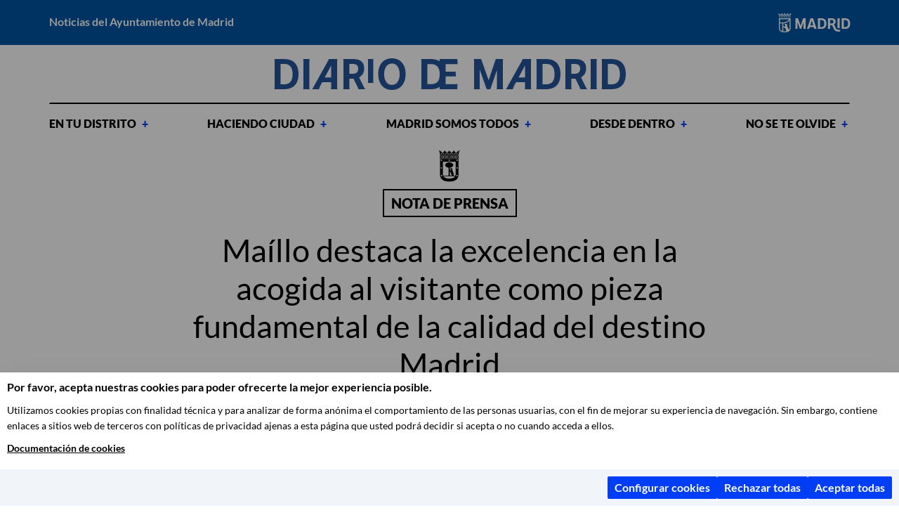

--- FILE ---
content_type: text/html; charset=UTF-8
request_url: https://diario.madrid.es/blog/notas-de-prensa/maillo-destaca-la-excelencia-en-la-acogida-al-visitante-como-pieza-fundamental-de-la-calidad-del-destino-madrid/
body_size: 13741
content:
<!DOCTYPE html><html lang="es" xmlns:og="http://opengraphprotocol.org/schema/" xmlns:fb="http://www.facebook.com/2008/fbml"><head><meta charset="UTF-8"><meta name="viewport" content="width=device-width, initial-scale=1"><meta name='robots' content='index, follow, max-image-preview:large, max-snippet:-1, max-video-preview:-1' /><link media="all" href="https://diario.madrid.es/wp-content/cache/autoptimize/1/css/autoptimize_60d630331194a2282adbe3dfe67c911a.css" rel="stylesheet"><title>Maíllo destaca la excelencia en la acogida al visitante como pieza fundamental de la calidad del destino Madrid</title><meta name="description" content="La excelencia en la acogida al visitante es una de las señas de identidad de la capital y contribuye a la calidad y a la buena imagen del destino Madrid." /><link rel="canonical" href="https://diario.madrid.es/blog/notas-de-prensa/maillo-destaca-la-excelencia-en-la-acogida-al-visitante-como-pieza-fundamental-de-la-calidad-del-destino-madrid/" /><meta property="og:locale" content="es_ES" /><meta property="og:type" content="article" /><meta property="og:title" content="Maíllo destaca la excelencia en la acogida al visitante como pieza fundamental de la calidad del destino Madrid" /><meta property="og:description" content="La excelencia en la acogida al visitante es una de las señas de identidad de la capital y contribuye a la calidad y a la buena imagen del destino Madrid." /><meta property="og:url" content="https://diario.madrid.es/blog/notas-de-prensa/maillo-destaca-la-excelencia-en-la-acogida-al-visitante-como-pieza-fundamental-de-la-calidad-del-destino-madrid/" /><meta property="og:site_name" content="Diario del Ayuntamiento de Madrid" /><meta property="article:publisher" content="https://www.facebook.com/ayuntamientodemadrid" /><meta property="og:image" content="https://diario.madrid.es/wp-content/uploads/2022/07/Punto-municipal-de-informacion-turistica-Madrid.jpg" /><meta property="og:image:width" content="2560" /><meta property="og:image:height" content="1707" /><meta property="og:image:type" content="image/jpeg" /><meta name="twitter:card" content="summary_large_image" /><meta name="twitter:site" content="@MADRID" /> <script type="application/ld+json" class="yoast-schema-graph">{"@context":"https://schema.org","@graph":[{"@type":"Article","@id":"https://diario.madrid.es/blog/notas-de-prensa/maillo-destaca-la-excelencia-en-la-acogida-al-visitante-como-pieza-fundamental-de-la-calidad-del-destino-madrid/#article","isPartOf":{"@id":"https://diario.madrid.es/blog/notas-de-prensa/maillo-destaca-la-excelencia-en-la-acogida-al-visitante-como-pieza-fundamental-de-la-calidad-del-destino-madrid/"},"author":{"name":"","@id":""},"headline":"Maíllo destaca la excelencia en la acogida al visitante como pieza fundamental de la calidad del destino Madrid","datePublished":"2022-07-23T09:53:36+00:00","mainEntityOfPage":{"@id":"https://diario.madrid.es/blog/notas-de-prensa/maillo-destaca-la-excelencia-en-la-acogida-al-visitante-como-pieza-fundamental-de-la-calidad-del-destino-madrid/"},"wordCount":551,"publisher":{"@id":"https://diario.madrid.es/#organization"},"image":{"@id":"https://diario.madrid.es/blog/notas-de-prensa/maillo-destaca-la-excelencia-en-la-acogida-al-visitante-como-pieza-fundamental-de-la-calidad-del-destino-madrid/#primaryimage"},"thumbnailUrl":"https://diario.madrid.es/wp-content/uploads/2022/07/Punto-municipal-de-informacion-turistica-Madrid.jpg","inLanguage":"es"},{"@type":"WebPage","@id":"https://diario.madrid.es/blog/notas-de-prensa/maillo-destaca-la-excelencia-en-la-acogida-al-visitante-como-pieza-fundamental-de-la-calidad-del-destino-madrid/","url":"https://diario.madrid.es/blog/notas-de-prensa/maillo-destaca-la-excelencia-en-la-acogida-al-visitante-como-pieza-fundamental-de-la-calidad-del-destino-madrid/","name":"Maíllo destaca la excelencia en la acogida al visitante como pieza fundamental de la calidad del destino Madrid","isPartOf":{"@id":"https://diario.madrid.es/#website"},"primaryImageOfPage":{"@id":"https://diario.madrid.es/blog/notas-de-prensa/maillo-destaca-la-excelencia-en-la-acogida-al-visitante-como-pieza-fundamental-de-la-calidad-del-destino-madrid/#primaryimage"},"image":{"@id":"https://diario.madrid.es/blog/notas-de-prensa/maillo-destaca-la-excelencia-en-la-acogida-al-visitante-como-pieza-fundamental-de-la-calidad-del-destino-madrid/#primaryimage"},"thumbnailUrl":"https://diario.madrid.es/wp-content/uploads/2022/07/Punto-municipal-de-informacion-turistica-Madrid.jpg","datePublished":"2022-07-23T09:53:36+00:00","description":"La excelencia en la acogida al visitante es una de las señas de identidad de la capital y contribuye a la calidad y a la buena imagen del destino Madrid.","breadcrumb":{"@id":"https://diario.madrid.es/blog/notas-de-prensa/maillo-destaca-la-excelencia-en-la-acogida-al-visitante-como-pieza-fundamental-de-la-calidad-del-destino-madrid/#breadcrumb"},"inLanguage":"es","potentialAction":[{"@type":"ReadAction","target":["https://diario.madrid.es/blog/notas-de-prensa/maillo-destaca-la-excelencia-en-la-acogida-al-visitante-como-pieza-fundamental-de-la-calidad-del-destino-madrid/"]}]},{"@type":"ImageObject","inLanguage":"es","@id":"https://diario.madrid.es/blog/notas-de-prensa/maillo-destaca-la-excelencia-en-la-acogida-al-visitante-como-pieza-fundamental-de-la-calidad-del-destino-madrid/#primaryimage","url":"https://diario.madrid.es/wp-content/uploads/2022/07/Punto-municipal-de-informacion-turistica-Madrid.jpg","contentUrl":"https://diario.madrid.es/wp-content/uploads/2022/07/Punto-municipal-de-informacion-turistica-Madrid.jpg"},{"@type":"BreadcrumbList","@id":"https://diario.madrid.es/blog/notas-de-prensa/maillo-destaca-la-excelencia-en-la-acogida-al-visitante-como-pieza-fundamental-de-la-calidad-del-destino-madrid/#breadcrumb","itemListElement":[{"@type":"ListItem","position":1,"name":"Portada","item":"https://diario.madrid.es/"},{"@type":"ListItem","position":2,"name":"Notas de prensa","item":"https://diario.madrid.es/blog/notas-de-prensa/"},{"@type":"ListItem","position":3,"name":"Maíllo destaca la excelencia en la acogida al visitante como pieza fundamental de la calidad del destino Madrid"}]},{"@type":"WebSite","@id":"https://diario.madrid.es/#website","url":"https://diario.madrid.es/","name":"Diario del Ayuntamiento de Madrid","description":"Noticias del Ayuntamiento de Madrid","publisher":{"@id":"https://diario.madrid.es/#organization"},"alternateName":"Diario del Ayuntamiento de Madrid","potentialAction":[{"@type":"SearchAction","target":{"@type":"EntryPoint","urlTemplate":"https://diario.madrid.es/?s={search_term_string}"},"query-input":{"@type":"PropertyValueSpecification","valueRequired":true,"valueName":"search_term_string"}}],"inLanguage":"es"},{"@type":"Organization","@id":"https://diario.madrid.es/#organization","name":"Diario del Ayuntamiento de Madrid","alternateName":"Diario del Ayuntamiento de Madrid","url":"https://diario.madrid.es/","logo":{"@type":"ImageObject","inLanguage":"es","@id":"https://diario.madrid.es/#/schema/logo/image/","url":"https://diario.madrid.es/wp-content/uploads/2026/01/Logotipo-2026-Ayuntamiento-Madrid.jpg","contentUrl":"https://diario.madrid.es/wp-content/uploads/2026/01/Logotipo-2026-Ayuntamiento-Madrid.jpg","width":696,"height":696,"caption":"Diario del Ayuntamiento de Madrid"},"image":{"@id":"https://diario.madrid.es/#/schema/logo/image/"},"sameAs":["https://www.facebook.com/ayuntamientodemadrid","https://x.com/MADRID","https://www.instagram.com/madrid/","https://www.linkedin.com/company/ayuntamiento-de-madrid-espaa"]},{"@type":"Person","@id":""}]}</script> <link rel='dns-prefetch' href='//oss.maxcdn.com' /><link rel='dns-prefetch' href='//www.googletagmanager.com' /><link href='https://fonts.gstatic.com' crossorigin='anonymous' rel='preconnect' /><link rel="alternate" type="application/rss+xml" title="Diario del Ayuntamiento de Madrid &raquo; Feed" href="https://diario.madrid.es/feed/" /><link rel="alternate" type="application/rss+xml" title="Diario del Ayuntamiento de Madrid &raquo; Feed de los comentarios" href="https://diario.madrid.es/comments/feed/" /><meta property="og:title" content="Maíllo destaca la excelencia en la acogida al visitante como pieza fundamental de la calidad del destino Madrid"/><meta property="og:type" content="article"/><meta property="og:url" content="https://diario.madrid.es/blog/notas-de-prensa/maillo-destaca-la-excelencia-en-la-acogida-al-visitante-como-pieza-fundamental-de-la-calidad-del-destino-madrid/"/><meta property="og:site_name" content="Diario de Madrid"/> <!--[if lt IE 9]> <script type="text/javascript" src="//oss.maxcdn.com/html5shiv/3.7.2/html5shiv.min.js" id="html5shiv-js"></script> <![endif]--> <!--[if lt IE 9]> <script type="text/javascript" src="//oss.maxcdn.com/respond/1.4.2/respond.min.js" id="respond-js"></script> <![endif]-->  <script type="text/javascript" src="https://www.googletagmanager.com/gtag/js?id=GT-T53NMK52" id="google_gtagjs-js" async></script> <script type="text/javascript" id="google_gtagjs-js-after">window.dataLayer = window.dataLayer || [];function gtag(){dataLayer.push(arguments);}
gtag("set","linker",{"domains":["diario.madrid.es"]});
gtag("js", new Date());
gtag("set", "developer_id.dZTNiMT", true);
gtag("config", "GT-T53NMK52", {"googlesitekit_post_type":"un_press"});
 window._googlesitekit = window._googlesitekit || {}; window._googlesitekit.throttledEvents = []; window._googlesitekit.gtagEvent = (name, data) => { var key = JSON.stringify( { name, data } ); if ( !! window._googlesitekit.throttledEvents[ key ] ) { return; } window._googlesitekit.throttledEvents[ key ] = true; setTimeout( () => { delete window._googlesitekit.throttledEvents[ key ]; }, 5 ); gtag( "event", name, { ...data, event_source: "site-kit" } ); };</script> <link rel="https://api.w.org/" href="https://diario.madrid.es/wp-json/" /><link rel="EditURI" type="application/rsd+xml" title="RSD" href="https://diario.madrid.es/xmlrpc.php?rsd" /><link rel='shortlink' href='https://diario.madrid.es/?p=105520' /><link rel="alternate" title="oEmbed (JSON)" type="application/json+oembed" href="https://diario.madrid.es/wp-json/oembed/1.0/embed?url=https%3A%2F%2Fdiario.madrid.es%2Fblog%2Fnotas-de-prensa%2Fmaillo-destaca-la-excelencia-en-la-acogida-al-visitante-como-pieza-fundamental-de-la-calidad-del-destino-madrid%2F" /><link rel="alternate" title="oEmbed (XML)" type="text/xml+oembed" href="https://diario.madrid.es/wp-json/oembed/1.0/embed?url=https%3A%2F%2Fdiario.madrid.es%2Fblog%2Fnotas-de-prensa%2Fmaillo-destaca-la-excelencia-en-la-acogida-al-visitante-como-pieza-fundamental-de-la-calidad-del-destino-madrid%2F&#038;format=xml" /><meta name="generator" content="Site Kit by Google 1.170.0" /><script 
src=https://servpub.madrid.es/FWIAM_FTP/assets/js/cookie-manager.js></script> <script 
src=https://ajax.googleapis.com/ajax/libs/prototype/1.7.3.0/prototype.js></script> <script>Event.observe(window, 'load', function() { 
	const manager = new IAMCookieManager("GTM-MN45SBL");
	manager.start();
});</script> <noscript><style>.lazyload[data-src]{display:none !important;}</style></noscript><link rel="icon" href="https://diario.madrid.es/wp-content/uploads/2025/11/cropped-Escudo320-32x32.jpg" sizes="32x32" /><link rel="icon" href="https://diario.madrid.es/wp-content/uploads/2025/11/cropped-Escudo320-192x192.jpg" sizes="192x192" /><link rel="apple-touch-icon" href="https://diario.madrid.es/wp-content/uploads/2025/11/cropped-Escudo320-180x180.jpg" /><meta name="msapplication-TileImage" content="https://diario.madrid.es/wp-content/uploads/2025/11/cropped-Escudo320-270x270.jpg" /><style type="text/css" id="wp-custom-css">/* CAJA ARRIBA
.main-featured .post-wrap { 
	top: 30px; 
	bottom: inherit; 
}
*/

.post-title {
    font-family: inherit;
}

.pre-header .container {
		  display: block;
  -moz-box-sizing: border-box;
  box-sizing: border-box;
  background: url(https://diario.madrid.es/wp-content/uploads/2025/12/Marca-horizontal-ayto-Madrid-BLANCO-Pequeno2.png) no-repeat right;
	height:28px;
}

#header .logo {
	  display: block;
  -moz-box-sizing: border-box;
  box-sizing: border-box;
  background: url(https://diario.madrid.es/wp-content/uploads/2025/12/logo-1-copia.png) no-repeat;
  width: 527px; /* Width of new image */
  height: 45px; /* Height of new image*/
	margin: auto;
}

.pre-header,
.press-posts,
.copy {
	background-color:#0054A1;
}

#header .logo img,
img.logo-madrid,
.blog-name-wrapper,
.post-tag-wrapper,
.home .col-sm-8 .post-share {
	display:none;
}

.follow-us span {
    font-size: 20px
}

.gallery+figcaption,.img-comp-container+figcaption {
    font-size: 16px;
    line-height: 1.3;
    color: #000;
    font-weight: 700;
    margin: 0;
    padding: 15px 0;
    border-bottom: 2px solid #000;
    margin-bottom: 20px
}

.gallery+figcaption {
    margin-top: -40px
}

.img-comp-container+figcaption {
    margin-top: -18px
}

@media (max-width: 768px) {
	
	#header .logo {
		background: url(https://diario.madrid.es/wp-content/uploads/2025/12/logoPequeno2.png) no-repeat;
	}
	
	.pre-header .container {
		height:inherit;
		background:none;
}
	
@media (max-width: 527px) {
	#header .logo {
  	width: 100%;
	}
}

@media (min-width: 992px) and (max-width:1199px) {
    .follow-us {
        padding:15px
    }

    .follow-us span {
        font-size: 17.5px;
        margin-right: 10px
    }

    .follow-us a i {
        font-size: 20px
    }
}

@media (min-width: 768px) and (max-width:991px) {
    .follow-us {
        padding:15px
    }

    .follow-us span {
        font-size: 17.5px;
        margin-right: 0
    }

    .follow-us a i {
        font-size: 20px
    }

    footer+.copy {
        font-size: 12px
    }

    footer+.copy a {
        font-size: 12px
    }
}

.page .post-content h2 a,.single .post-content h2 a {
    text-decoration: underline
}

/*Quitamos antetítulo del destacado*/
.main-featured .post-tag-wrapper {
		display: none
}</style>
                              <script>!function(a){var e="https://s.go-mpulse.net/boomerang/",t="addEventListener";if(""=="True")a.BOOMR_config=a.BOOMR_config||{},a.BOOMR_config.PageParams=a.BOOMR_config.PageParams||{},a.BOOMR_config.PageParams.pci=!0,e="https://s2.go-mpulse.net/boomerang/";if(window.BOOMR_API_key="KJ78P-LFQQK-URL3D-JQDVC-HRA8A",function(){function n(e){a.BOOMR_onload=e&&e.timeStamp||(new Date).getTime()}if(!a.BOOMR||!a.BOOMR.version&&!a.BOOMR.snippetExecuted){a.BOOMR=a.BOOMR||{},a.BOOMR.snippetExecuted=!0;var i,_,o,r=document.createElement("iframe");if(a[t])a[t]("load",n,!1);else if(a.attachEvent)a.attachEvent("onload",n);r.src="javascript:void(0)",r.title="",r.role="presentation",(r.frameElement||r).style.cssText="width:0;height:0;border:0;display:none;",o=document.getElementsByTagName("script")[0],o.parentNode.insertBefore(r,o);try{_=r.contentWindow.document}catch(O){i=document.domain,r.src="javascript:var d=document.open();d.domain='"+i+"';void(0);",_=r.contentWindow.document}_.open()._l=function(){var a=this.createElement("script");if(i)this.domain=i;a.id="boomr-if-as",a.src=e+"KJ78P-LFQQK-URL3D-JQDVC-HRA8A",BOOMR_lstart=(new Date).getTime(),this.body.appendChild(a)},_.write("<bo"+'dy onload="document._l();">'),_.close()}}(),"".length>0)if(a&&"performance"in a&&a.performance&&"function"==typeof a.performance.setResourceTimingBufferSize)a.performance.setResourceTimingBufferSize();!function(){if(BOOMR=a.BOOMR||{},BOOMR.plugins=BOOMR.plugins||{},!BOOMR.plugins.AK){var e=""=="true"?1:0,t="",n="amkto2qx24ey22lnhofa-f-5033719d8-clientnsv4-s.akamaihd.net",i="false"=="true"?2:1,_={"ak.v":"39","ak.cp":"1291567","ak.ai":parseInt("931100",10),"ak.ol":"0","ak.cr":10,"ak.ipv":4,"ak.proto":"h2","ak.rid":"568d946","ak.r":47842,"ak.a2":e,"ak.m":"dscb","ak.n":"essl","ak.bpcip":"3.21.55.0","ak.cport":43182,"ak.gh":"23.48.98.143","ak.quicv":"","ak.tlsv":"tls1.3","ak.0rtt":"","ak.0rtt.ed":"","ak.csrc":"-","ak.acc":"","ak.t":"1768766346","ak.ak":"hOBiQwZUYzCg5VSAfCLimQ==Cj0KSzz8vNO65Hd6lHa8cmJW20MW0pKjR6+kYhsWCG42pS4bQ2KlIbxtkq1cLatM9SpNmjzfCV6mTJT4XjIqpwgFhqnXjHReQfshucqtVkMpE1w8OCQHdxO74miw1fVP5HKyxLkAiUIFl/BAyAcR91R1b0aY1B5C3fN+98oAoeMLW5ZBIbL7IbeMilaqqHgXye1idokr838/DJ3PrcSPzvdsP7GyO58My9NrJpRvE/4ymO6lsIg7GoIOls2UUbc+Jjc7YKOk45YGbzl3nFQdDvheuoej8BzUGk26KdvFmH+L5+ay8FKBgCIjS9kHU+xoT+SojVoK/7AhO50ntVkWnqiufMdxuvSqVm6VLS3bB1/y3gGDbCbqKZ3qdtQzE4TNjq9SvneDN2qEYeGYeV+50WiEWAtwTg3fKSJ4kSrAkYw=","ak.pv":"82","ak.dpoabenc":"","ak.tf":i};if(""!==t)_["ak.ruds"]=t;var o={i:!1,av:function(e){var t="http.initiator";if(e&&(!e[t]||"spa_hard"===e[t]))_["ak.feo"]=void 0!==a.aFeoApplied?1:0,BOOMR.addVar(_)},rv:function(){var a=["ak.bpcip","ak.cport","ak.cr","ak.csrc","ak.gh","ak.ipv","ak.m","ak.n","ak.ol","ak.proto","ak.quicv","ak.tlsv","ak.0rtt","ak.0rtt.ed","ak.r","ak.acc","ak.t","ak.tf"];BOOMR.removeVar(a)}};BOOMR.plugins.AK={akVars:_,akDNSPreFetchDomain:n,init:function(){if(!o.i){var a=BOOMR.subscribe;a("before_beacon",o.av,null,null),a("onbeacon",o.rv,null,null),o.i=!0}return this},is_complete:function(){return!0}}}}()}(window);</script></head><body class="wp-singular un_press-template-default single single-un_press postid-105520 wp-theme-blog-principal"><aside class="pre-header"><div class="container"> Noticias del Ayuntamiento de Madrid <a href="https://diario.madrid.es"><img class="logo-madrid lazyload" src="[data-uri]" alt="Ayuntamiento de Madrid" data-src="https://diario.madrid.es/wp-content/themes/blog-principal/images/logo_madrid.png" decoding="async" data-eio-rwidth="280" data-eio-rheight="50"><noscript><img class="logo-madrid" src="https://diario.madrid.es/wp-content/themes/blog-principal/images/logo_madrid.png" alt="Ayuntamiento de Madrid" data-eio="l"></noscript></a></div></aside><div class="container"><header class="navbar header" id="header"> <a href="https://diario.madrid.es/" class="logo"><img src="[data-uri]" alt="Diario de Madrid" data-src="https://diario.madrid.es/wp-content/themes/blog-principal/images/logo.png" decoding="async" class="lazyload" data-eio-rwidth="527" data-eio-rheight="45"><noscript><img src="https://diario.madrid.es/wp-content/themes/blog-principal/images/logo.png" alt="Diario de Madrid" data-eio="l"></noscript></a> <a href="#" class="menu-switch js-menu"> <span class="bar"></span> <span class="bar"></span> <span class="bar"></span> <span class="text"></span> </a></header></div><div class="container"><nav class="nav-primary"><ul id="menu-menu-2020" class="menu"><li id="menu-item-60703" class="columns menu-item menu-item-type-custom menu-item-object-custom menu-item-has-children menu-item-60703"><a href="#">En tu distrito</a><ul class="sub-menu"><li id="menu-item-60708" class="menu-item menu-item-type-custom menu-item-object-custom menu-item-60708"><a href="https://diario.madrid.es/arganzuela/">Arganzuela</a></li><li id="menu-item-69784" class="menu-item menu-item-type-custom menu-item-object-custom menu-item-69784"><a href="https://diario.madrid.es/barajas/">Barajas</a></li><li id="menu-item-60709" class="menu-item menu-item-type-custom menu-item-object-custom menu-item-60709"><a href="https://diario.madrid.es/carabanchel/">Carabanchel</a></li><li id="menu-item-69785" class="menu-item menu-item-type-custom menu-item-object-custom menu-item-69785"><a href="https://diario.madrid.es/centro/">Centro</a></li><li id="menu-item-60710" class="menu-item menu-item-type-custom menu-item-object-custom menu-item-60710"><a href="https://diario.madrid.es/chamartin/">Chamartín</a></li><li id="menu-item-69786" class="menu-item menu-item-type-custom menu-item-object-custom menu-item-69786"><a href="https://diario.madrid.es/chamberi/">Chamberí</a></li><li id="menu-item-60711" class="menu-item menu-item-type-custom menu-item-object-custom menu-item-60711"><a href="https://diario.madrid.es/ciudadlineal/">Ciudad Lineal</a></li><li id="menu-item-68612" class="menu-item menu-item-type-custom menu-item-object-custom menu-item-68612"><a href="https://diario.madrid.es/fuencarralelpardo/">Fuencarral &#8211; El Pardo</a></li><li id="menu-item-60712" class="menu-item menu-item-type-custom menu-item-object-custom menu-item-60712"><a href="https://diario.madrid.es/hortaleza/">Hortaleza</a></li><li id="menu-item-69787" class="menu-item menu-item-type-custom menu-item-object-custom menu-item-69787"><a href="https://diario.madrid.es/latina/">Latina</a></li><li id="menu-item-69788" class="menu-item menu-item-type-custom menu-item-object-custom menu-item-69788"><a href="https://diario.madrid.es/moncloa-aravaca/">Moncloa &#8211; Aravaca</a></li><li id="menu-item-60715" class="menu-item menu-item-type-custom menu-item-object-custom menu-item-60715"><a href="https://diario.madrid.es/moratalaz/">Moratalaz</a></li><li id="menu-item-69789" class="menu-item menu-item-type-custom menu-item-object-custom menu-item-69789"><a href="https://diario.madrid.es/puentevallecas/">Puente de Vallecas</a></li><li id="menu-item-68599" class="menu-item menu-item-type-custom menu-item-object-custom menu-item-68599"><a href="https://diario.madrid.es/retiro/">Retiro</a></li><li id="menu-item-69790" class="menu-item menu-item-type-custom menu-item-object-custom menu-item-69790"><a href="https://diario.madrid.es/salamanca/">Salamanca</a></li><li id="menu-item-68602" class="menu-item menu-item-type-custom menu-item-object-custom menu-item-68602"><a href="https://diario.madrid.es/sanblascanillejas/">San Blas -Canillejas</a></li><li id="menu-item-69791" class="menu-item menu-item-type-custom menu-item-object-custom menu-item-69791"><a href="https://diario.madrid.es/tetuan/">Tetuán</a></li><li id="menu-item-68603" class="menu-item menu-item-type-custom menu-item-object-custom menu-item-68603"><a href="https://diario.madrid.es/usera/">Usera</a></li><li id="menu-item-69792" class="menu-item menu-item-type-custom menu-item-object-custom menu-item-69792"><a href="https://diario.madrid.es/vicalvaro/">Vicálvaro</a></li><li id="menu-item-60713" class="menu-item menu-item-type-custom menu-item-object-custom menu-item-60713"><a href="https://diario.madrid.es/villavallecas/">Villa de Vallecas</a></li><li id="menu-item-69793" class="menu-item menu-item-type-custom menu-item-object-custom menu-item-69793"><a href="https://diario.madrid.es/villaverde/">Villaverde</a></li></ul></li><li id="menu-item-60704" class="menu-item menu-item-type-custom menu-item-object-custom menu-item-has-children menu-item-60704"><a href="#">Haciendo ciudad</a><ul class="sub-menu"><li id="menu-item-60742" class="menu-item menu-item-type-taxonomy menu-item-object-category menu-item-60742"><a href="https://diario.madrid.es/blog/seccion/mejorando-madrid/">Mejorando Madrid</a></li><li id="menu-item-69865" class="menu-item menu-item-type-taxonomy menu-item-object-category menu-item-69865"><a href="https://diario.madrid.es/blog/seccion/pensando-en-todos/">Pensando en todos</a></li><li id="menu-item-70135" class="menu-item menu-item-type-taxonomy menu-item-object-category menu-item-70135"><a href="https://diario.madrid.es/blog/seccion/sostenibilidad-e-innovacion/">Sostenibilidad e innovación</a></li></ul></li><li id="menu-item-60705" class="menu-item menu-item-type-custom menu-item-object-custom menu-item-has-children menu-item-60705"><a href="#">Madrid somos todos</a><ul class="sub-menu"><li id="menu-item-60745" class="menu-item menu-item-type-taxonomy menu-item-object-category menu-item-60745"><a href="https://diario.madrid.es/blog/seccion/descubrenos-tu-barrio/">Descúbrenos tu barrio</a></li><li id="menu-item-60747" class="menu-item menu-item-type-taxonomy menu-item-object-category menu-item-60747"><a href="https://diario.madrid.es/blog/seccion/madrid-visto-por/">Madrid visto por…</a></li><li id="menu-item-70067" class="menu-item menu-item-type-taxonomy menu-item-object-category menu-item-70067"><a href="https://diario.madrid.es/blog/seccion/madrid-singular/">Madrid Singular</a></li></ul></li><li id="menu-item-60706" class="menu-item menu-item-type-custom menu-item-object-custom menu-item-has-children menu-item-60706"><a href="#">Desde dentro</a><ul class="sub-menu"><li id="menu-item-60749" class="menu-item menu-item-type-taxonomy menu-item-object-category menu-item-60749"><a href="https://diario.madrid.es/blog/seccion/primera-persona/">Primera persona</a></li><li id="menu-item-60750" class="menu-item menu-item-type-taxonomy menu-item-object-category menu-item-60750"><a href="https://diario.madrid.es/blog/seccion/conocelos/">Conócelos</a></li></ul></li><li id="menu-item-60707" class="menu-item menu-item-type-custom menu-item-object-custom menu-item-has-children menu-item-60707"><a href="#">No se te olvide</a><ul class="sub-menu"><li id="menu-item-60752" class="menu-item menu-item-type-taxonomy menu-item-object-category menu-item-60752"><a href="https://diario.madrid.es/blog/seccion/convocatorias/">Convocatorias</a></li><li id="menu-item-60753" class="menu-item menu-item-type-taxonomy menu-item-object-category menu-item-60753"><a href="https://diario.madrid.es/blog/seccion/citas-imprescindibles/">Citas imprescindibles</a></li></ul></li></ul></nav></div><div class="container"><div class="row"><div class="col-md-8 col-md-offset-2"><article class="post-105520 un_press type-un_press status-publish hentry" id="post-105520"> <img class="madrid-logo lazyload" alt="Ayuntamiento de Madrid" src="[data-uri]" data-src="https://diario.madrid.es/wp-content/themes/blog-principal/images/ayto_madrid.jpg" decoding="async" data-eio-rwidth="64" data-eio-rheight="90"><noscript><img class="madrid-logo" alt="Ayuntamiento de Madrid" src="https://diario.madrid.es/wp-content/themes/blog-principal/images/ayto_madrid.jpg" data-eio="l"></noscript><div class="post-cat-wrapper"> <a class="post-cat" href="https://diario.madrid.es/blog/notas-de-prensa/">Nota de prensa</a></div><h1 class="post-title"> Maíllo destaca la excelencia en la acogida al visitante como pieza fundamental de la calidad del destino Madrid</h1><div class="post-intro"><h2><strong>El Área Delegada de Turismo ha lanzado una campaña de difusión de los ganadores de la decimotercera edición del premio Madrid Acoge </strong></h2><h2>La campaña tiene por objeto reconocer la gran labor desempeñada por los profesionales madrileños que trabajan en contacto directo con el viajero y sensibilizar al visitante sobre el alto nivel de profesionalización del sector turístico de la capital</h2><h2>Con el respaldo de Turismo del Ayuntamiento, el premio Madrid Acoge incentiva esa excelencia en la acogida al viajero que mejora su experiencia en el destino y favorece su fidelización</h2></div><div class="post-date"> 23/07/2022</div><div class="post-content"><p>La excelencia en la acogida al visitante es una de las señas de identidad de la capital y contribuye a la calidad y a la buena imagen del destino Madrid. Como impulso a esa atención especializada que se promueve desde el Ayuntamiento, el Área Delegada de Turismo ha lanzado la campaña de difusión de los ganadores de la decimotercera edición del premio Madrid Acoge. El galardón, promovido por la Asociación Española de Profesionales de Turismo (AEPT) y que cuenta con el apoyo del Área de Turismo, reconoce la labor de jóvenes profesionales del sector turístico que desarrollan su actividad en contacto directo con el visitante.</p><figure id="attachment_105522" aria-describedby="caption-attachment-105522" style="width: 2560px" class="wp-caption alignnone"><a href="https://diario.madrid.es/wp-content/uploads/2022/07/Punto-municipal-de-informacion-turistica-Madrid.jpg"><img fetchpriority="high" decoding="async" class="size-full wp-image-105522" src="https://diario.madrid.es/wp-content/uploads/2022/07/Punto-municipal-de-informacion-turistica-Madrid.jpg" alt="" width="2560" height="1707" srcset="https://diario.madrid.es/wp-content/uploads/2022/07/Punto-municipal-de-informacion-turistica-Madrid.jpg 2560w, https://diario.madrid.es/wp-content/uploads/2022/07/Punto-municipal-de-informacion-turistica-Madrid-300x200.jpg 300w, https://diario.madrid.es/wp-content/uploads/2022/07/Punto-municipal-de-informacion-turistica-Madrid-1024x683.jpg 1024w, https://diario.madrid.es/wp-content/uploads/2022/07/Punto-municipal-de-informacion-turistica-Madrid-768x512.jpg 768w, https://diario.madrid.es/wp-content/uploads/2022/07/Punto-municipal-de-informacion-turistica-Madrid-1536x1024.jpg 1536w, https://diario.madrid.es/wp-content/uploads/2022/07/Punto-municipal-de-informacion-turistica-Madrid-2048x1366.jpg 2048w, https://diario.madrid.es/wp-content/uploads/2022/07/Punto-municipal-de-informacion-turistica-Madrid-1500x1000.jpg 1500w, https://diario.madrid.es/wp-content/uploads/2022/07/Punto-municipal-de-informacion-turistica-Madrid-750x500.jpg 750w, https://diario.madrid.es/wp-content/uploads/2022/07/Punto-municipal-de-informacion-turistica-Madrid-450x300.jpg 450w, https://diario.madrid.es/wp-content/uploads/2022/07/Punto-municipal-de-informacion-turistica-Madrid-262x175.jpg 262w, https://diario.madrid.es/wp-content/uploads/2022/07/Punto-municipal-de-informacion-turistica-Madrid-1050x700.jpg 1050w" sizes="(max-width: 2560px) 100vw, 2560px" /></a><figcaption id="caption-attachment-105522" class="wp-caption-text">Punto municipal de información turística Madrid</figcaption></figure><p>Con esta iniciativa el Consistorio da visibilidad en su red de puntos de información turística a las premiadas en su última convocatoria: Ana Felpeto, gobernanta del Hotel Urso &amp; Spa (ganadora); Lorena González, supervisora del Gran Hotel Inglés (finalista); e Irene González, encargada de restauración en Only You Hotels (finalista). Un gesto, según la concejala delegada de Turismo del Ayuntamiento, Almudena Maíllo, “con el que además de reconocer la labor de estas profesionales demostramos nuestro compromiso con el fomento de un servicio de atención al visitante de primer nivel, adecuado a cada perfil del visitante y con un trato siempre cercano y amable, a la altura de un destino urbano líder como es Madrid”.</p><p>La campaña de difusión también tiene el objetivo de sensibilizar a los visitantes sobre el alto nivel de profesionalidad de las personas que forman parte del sector turístico madrileño. “Todas ellas son el presente, pero sobre todo el futuro del turismo en nuestra ciudad. Su trabajo diario y su gran dedicación y experiencia es una pieza fundamental para hacer de Madrid un destino de calidad, referente en la acogida y el cuidado al visitante”, señala la concejala.</p><h2><strong>Madrid Acoge, desde 2009 incentivando a profesionales </strong></h2><p>El premio Madrid Acoge es un galardón turístico que la Asociación Española de Profesionales de Turismo (AEPT) otorga desde 2009 motivando a trabajadores del sector turístico a potenciar la excelencia en la acogida al visitante. El Ayuntamiento viene colaborando desde sus inicios con este premio que está dirigido a jóvenes profesionales de hasta 35 años que desarrollan esa labor de atención directa al viajero, desde recepcionistas y conserjes a camareros y maîtres, guías oficiales, informadores turísticos o agentes de viajes de receptivo.</p><p>Un jurado profesional es el encargado de valorar cada año las candidaturas recibidas, entre las que se destacan aquellas que incluyen acciones emprendedoras que repercuten en la calidad del servicio, buenas prácticas e iniciativas que favorecen el desarrollo del sector y que, en definitiva, mejoran la experiencia en destino del viajero y su fidelización. Además, este reconocimiento va asociado a un premio de formación para el ganador que le permite continuar ampliando conocimientos. /</p><p><strong>Almudena Maíllo, concejala delegada de Turismo</strong></p> <!--[if lt IE 9]><script>document.createElement('audio');</script><![endif]--> <audio class="wp-audio-shortcode" id="audio-105520-1" preload="none" style="width: 100%;" controls="controls"><source type="audio/mpeg" src="https://diario.madrid.es/wp-content/uploads/2022/07/Almudena-Maillo-Madrid-Acoge.mp3?_=1" /><a href="https://diario.madrid.es/wp-content/uploads/2022/07/Almudena-Maillo-Madrid-Acoge.mp3">https://diario.madrid.es/wp-content/uploads/2022/07/Almudena-Maillo-Madrid-Acoge.mp3</a></audio></div><div class="report-error"> <a href="https://diario.madrid.es/comunicar-error-diario-madrid/?articulo=Maíllo destaca la excelencia en la acogida al visitante como pieza fundamental de la calidad del destino Madrid" target="_blank"><i class="icon-ico_reportar"></i> Comunicar error en la información</a></div><div class="text-center"><div class="share-on"> Compartir en<div class="post-share"> <a class="share-over" href="#"><i class="icon-ico_compartir"></i></a><div class="share-buttons"> <a title="Compartir en Facebook" href="https://www.facebook.com/sharer/sharer.php?u=https://diario.madrid.es/blog/notas-de-prensa/maillo-destaca-la-excelencia-en-la-acogida-al-visitante-como-pieza-fundamental-de-la-calidad-del-destino-madrid/" class="icon fb" target="_blank"><i class="icon-ico_facebook"></i></a> <a title="Compartir en Twitter" href="https://twitter.com/intent/tweet?url=https://diario.madrid.es/blog/notas-de-prensa/maillo-destaca-la-excelencia-en-la-acogida-al-visitante-como-pieza-fundamental-de-la-calidad-del-destino-madrid/&text=Ma%C3%ADllo+destaca+la+excelencia+en+la+acogida+al+visitante+como+pieza+fundamental+de+la+calidad+del+destino+Madrid&via=Madrid" class="icon tw" target="_blank"><i class="icon-ico_twitter"></i></a> <a title="Compartir en WhatsApp" href="whatsapp://send?text=Ma%C3%ADllo+destaca+la+excelencia+en+la+acogida+al+visitante+como+pieza+fundamental+de+la+calidad+del+destino+Madrid+-+https://diario.madrid.es/blog/notas-de-prensa/maillo-destaca-la-excelencia-en-la-acogida-al-visitante-como-pieza-fundamental-de-la-calidad-del-destino-madrid/" data-action="share/whatsapp/share" class="icon wa" target="_blank"><i class="icon-ico_whatsapp"></i></a> <a title="Compartir en Telegram" href="https://telegram.me/share/url?url=https://diario.madrid.es/blog/notas-de-prensa/maillo-destaca-la-excelencia-en-la-acogida-al-visitante-como-pieza-fundamental-de-la-calidad-del-destino-madrid/" class="icon tg" target="_blank"><i class="fa fa-paper-plane"></i></a></div></div></div></div></article></div></div></div><footer id="footer" class="footer"><div class="container"><nav class="menus" id="menus-footer"><div class="row"><div class="col-sm-4"><div class="menu-menu-principal-c1-container"><ul id="menu-menu-principal-c1" class="nav navbar-nav"><li id="menu-item-7308" class="menu-item menu-item-type-custom menu-item-object-custom menu-item-has-children menu-item-7308"><a>Áreas de Gobierno</a><ul class="sub-menu"><li id="menu-item-7297" class="menu-item menu-item-type-taxonomy menu-item-object-category menu-item-7297"><a href="https://diario.madrid.es/blog/seccion/alcaldia/">Alcaldía</a></li><li id="menu-item-51746" class="menu-item menu-item-type-taxonomy menu-item-object-category menu-item-51746"><a href="https://diario.madrid.es/blog/seccion/vicealcaldia-portavoz-seguridad-y-emergencias/">Vicealcaldía, Portavoz Seguridad y Emergencias</a></li><li id="menu-item-51747" class="menu-item menu-item-type-taxonomy menu-item-object-category menu-item-has-children menu-item-51747"><a href="https://diario.madrid.es/blog/seccion/cultura-turismo-y-deporte/">Cultura Turismo y Deporte</a><ul class="sub-menu"><li id="menu-item-51748" class="menu-item menu-item-type-taxonomy menu-item-object-category menu-item-51748"><a href="https://diario.madrid.es/blog/seccion/cultura-turismo-y-deporte/deporte/">Deporte</a></li><li id="menu-item-51749" class="menu-item menu-item-type-taxonomy menu-item-object-category menu-item-51749"><a href="https://diario.madrid.es/blog/seccion/cultura-turismo-y-deporte/turismo/">Turismo</a></li></ul></li><li id="menu-item-51751" class="menu-item menu-item-type-taxonomy menu-item-object-category menu-item-has-children menu-item-51751"><a href="https://diario.madrid.es/blog/seccion/economia-innovacion-y-hacienda/">Economía, Innovación y Hacienda</a><ul class="sub-menu"><li id="menu-item-122071" class="menu-item menu-item-type-taxonomy menu-item-object-category menu-item-122071"><a href="https://diario.madrid.es/blog/seccion/innovacion-y-emprendimiento/">Innovación y Emprendimiento</a></li></ul></li><li id="menu-item-7303" class="menu-item menu-item-type-taxonomy menu-item-object-category menu-item-has-children menu-item-7303"><a href="https://diario.madrid.es/blog/seccion/urbanismo-medio-ambiente-y-movilidad/">Urbanismo, Medio Ambiente y Movilidad</a><ul class="sub-menu"><li id="menu-item-122069" class="menu-item menu-item-type-taxonomy menu-item-object-category menu-item-122069"><a href="https://diario.madrid.es/blog/seccion/urbanismo-medio-ambiente-y-movilidad/limpieza-y-zonas-verdes/">Limpieza y Zonas Verdes</a></li></ul></li><li id="menu-item-51754" class="menu-item menu-item-type-taxonomy menu-item-object-category menu-item-51754"><a href="https://diario.madrid.es/blog/seccion/politicas-sociales-familia-e-igualdad/">Políticas Sociales, Familia e Igualdad</a></li><li id="menu-item-51756" class="menu-item menu-item-type-taxonomy menu-item-object-category menu-item-51756"><a href="https://diario.madrid.es/blog/seccion/obras-y-equipamientos/">Obras y Equipamientos</a></li></ul></li></ul></div></div><div class="col-sm-4"><div class="menu-menu-principal-c2-container"><ul id="menu-menu-principal-c2" class="nav navbar-nav"><li id="menu-item-7365" class="menu-item menu-item-type-custom menu-item-object-custom menu-item-has-children menu-item-7365"><a>Noticias</a><ul class="sub-menu"><li id="menu-item-8397" class="menu-item menu-item-type-custom menu-item-object-custom menu-item-8397"><a href="https://diario.madrid.es/blog/tag/trabajarpormadrid/">Trabajar por Madrid</a></li><li id="menu-item-7367" class="menu-item menu-item-type-custom menu-item-object-custom menu-item-7367"><a href="https://diario.madrid.es/blog/notas-de-prensa/">Notas de prensa</a></li><li id="menu-item-7370" class="menu-item menu-item-type-post_type menu-item-object-page menu-item-7370"><a href="https://diario.madrid.es/mapaweb/">Todos los blogs</a></li><li id="menu-item-81790" class="menu-item menu-item-type-post_type menu-item-object-page menu-item-81790"><a href="https://diario.madrid.es/historial-de-blogs/">Historial de blogs</a></li></ul></li></ul></div></div><div class="col-sm-4"><div class="menu-menu-principal-c3-container"><ul id="menu-menu-principal-c3" class="nav navbar-nav"><li id="menu-item-7625" class="two-columns menu-item menu-item-type-custom menu-item-object-custom menu-item-has-children menu-item-7625"><a>Distritos</a><ul class="sub-menu"><li id="menu-item-8234" class="menu-item menu-item-type-custom menu-item-object-custom menu-item-8234"><a href="https://diario.madrid.es/arganzuela/">Arganzuela</a></li><li id="menu-item-8235" class="menu-item menu-item-type-custom menu-item-object-custom menu-item-8235"><a href="https://diario.madrid.es/barajas/">Barajas</a></li><li id="menu-item-8236" class="menu-item menu-item-type-custom menu-item-object-custom menu-item-8236"><a href="https://diario.madrid.es/carabanchel/">Carabanchel</a></li><li id="menu-item-7920" class="menu-item menu-item-type-custom menu-item-object-custom menu-item-7920"><a href="https://diario.madrid.es/centro/">Centro</a></li><li id="menu-item-8237" class="menu-item menu-item-type-custom menu-item-object-custom menu-item-8237"><a href="https://diario.madrid.es/chamartin/">Chamartín</a></li><li id="menu-item-8250" class="menu-item menu-item-type-custom menu-item-object-custom menu-item-8250"><a href="https://diario.madrid.es/chamberi/">Chamberí</a></li><li id="menu-item-8238" class="menu-item menu-item-type-custom menu-item-object-custom menu-item-8238"><a href="https://diario.madrid.es/ciudadlineal/">Ciudad Lineal</a></li><li id="menu-item-7626" class="menu-item menu-item-type-custom menu-item-object-custom menu-item-7626"><a href="https://diario.madrid.es/fuencarralelpardo/">Fuencarral &#8211; El Pardo</a></li><li id="menu-item-8239" class="menu-item menu-item-type-custom menu-item-object-custom menu-item-8239"><a href="https://diario.madrid.es/hortaleza/">Hortaleza</a></li><li id="menu-item-8240" class="menu-item menu-item-type-custom menu-item-object-custom menu-item-8240"><a href="https://diario.madrid.es/latina/">Latina</a></li><li id="menu-item-8241" class="menu-item menu-item-type-custom menu-item-object-custom menu-item-8241"><a href="https://diario.madrid.es/moncloa-aravaca/">Moncloa &#8211; Aravaca</a></li><li id="menu-item-8242" class="menu-item menu-item-type-custom menu-item-object-custom menu-item-8242"><a href="https://diario.madrid.es/moratalaz/">Moratalaz</a></li><li id="menu-item-7509" class="menu-item menu-item-type-custom menu-item-object-custom menu-item-7509"><a href="https://diario.madrid.es/puentevallecas/">Puente de Vallecas</a></li><li id="menu-item-8243" class="menu-item menu-item-type-custom menu-item-object-custom menu-item-8243"><a href="https://diario.madrid.es/retiro/">Retiro</a></li><li id="menu-item-8244" class="menu-item menu-item-type-custom menu-item-object-custom menu-item-8244"><a href="https://diario.madrid.es/salamanca/">Salamanca</a></li><li id="menu-item-8245" class="menu-item menu-item-type-custom menu-item-object-custom menu-item-8245"><a href="https://diario.madrid.es/sanblascanillejas/">San Blas &#8211; Canillejas</a></li><li id="menu-item-8246" class="menu-item menu-item-type-custom menu-item-object-custom menu-item-8246"><a href="https://diario.madrid.es/tetuan/">Tetuán</a></li><li id="menu-item-8247" class="menu-item menu-item-type-custom menu-item-object-custom menu-item-8247"><a href="https://diario.madrid.es/usera/">Usera</a></li><li id="menu-item-8248" class="menu-item menu-item-type-custom menu-item-object-custom menu-item-8248"><a href="https://diario.madrid.es/vicalvaro/">Vicálvaro</a></li><li id="menu-item-7780" class="menu-item menu-item-type-custom menu-item-object-custom menu-item-7780"><a href="https://diario.madrid.es/villavallecas/">Villa de Vallecas</a></li><li id="menu-item-8249" class="menu-item menu-item-type-custom menu-item-object-custom menu-item-8249"><a href="https://diario.madrid.es/villaverde/">Villaverde</a></li></ul></li></ul></div></div></div></nav></div></footer><div class="copy"><div class="container"> &copy; Ayuntamiento de Madrid <a class="menu-link main-menu-link" href="https://diario.madrid.es/contenidos-libres/" data-target="https://diario.madrid.es/contenidos-libres/">CC by</a> <a class="menu-link main-menu-link" href="https://diario.madrid.es/comentarios-diario-madrid/" data-target="https://diario.madrid.es/comentarios-diario-madrid/">¿Comentarios?</a> <a class="menu-link main-menu-link" href="http://www.madrid.es/portales/munimadrid/es/Inicio/Proteccion-de-datos?vgnextfmt=default&amp;vgnextoid=2c241e7b0f578010VgnVCM100000dc0ca8c0RCRD&amp;vgnextchannel=251f43db40317010VgnVCM100000dc0ca8c0RCRD" data-target="http://www.madrid.es/portales/munimadrid/es/Inicio/Proteccion-de-datos?vgnextfmt=default&amp;vgnextoid=2c241e7b0f578010VgnVCM100000dc0ca8c0RCRD&amp;vgnextchannel=251f43db40317010VgnVCM100000dc0ca8c0RCRD">Protección de datos</a><div class="pull-right"> <a href="https://www.instagram.com/madrid" target="_blank">Instagram</a>, <a href="https://www.facebook.com/ayuntamientodemadrid/" target="_blank">Facebook</a>, <a href="https://x.com/Madrid" target="_blank">X (Twitter)</a>, <a href="https://www.youtube.com/channel/UCYY0va5t-KZncOOctoGva7A" target="_blank">YouTube</a> <a href="https://es.linkedin.com/company/ayuntamiento-de-madrid-espa%C3%B1a" target="_blank">LinkedIn</a> <a href="https://www.threads.net/@madrid?hl=es" target="_blank">Threads</a></div></div></div> <script type="speculationrules">{"prefetch":[{"source":"document","where":{"and":[{"href_matches":"\/*"},{"not":{"href_matches":["\/wp-*.php","\/wp-admin\/*","\/wp-content\/uploads\/*","\/wp-content\/*","\/wp-content\/plugins\/*","\/wp-content\/themes\/blog-principal\/*","\/*\\?(.+)"]}},{"not":{"selector_matches":"a[rel~=\"nofollow\"]"}},{"not":{"selector_matches":".no-prefetch, .no-prefetch a"}}]},"eagerness":"conservative"}]}</script>  <script type="text/javascript">soundManager.useFlashBlock = true; // optional - if used, required flashblock.css
        soundManager.url = 'https://diario.madrid.es/wp-content/plugins/compact-wp-audio-player/swf/soundmanager2.swf';
        function play_mp3(flg, ids, mp3url, volume, loops)
        {
            //Check the file URL parameter value
            var pieces = mp3url.split("|");
            if (pieces.length > 1) {//We have got an .ogg file too
                mp3file = pieces[0];
                oggfile = pieces[1];
                //set the file URL to be an array with the mp3 and ogg file
                mp3url = new Array(mp3file, oggfile);
            }

            soundManager.createSound({
                id: 'btnplay_' + ids,
                volume: volume,
                url: mp3url
            });

            if (flg == 'play') {
                    soundManager.play('btnplay_' + ids, {
                    onfinish: function() {
                        if (loops == 'true') {
                            loopSound('btnplay_' + ids);
                        }
                        else {
                            document.getElementById('btnplay_' + ids).style.display = 'inline';
                            document.getElementById('btnstop_' + ids).style.display = 'none';
                        }
                    }
                });
            }
            else if (flg == 'stop') {
    //soundManager.stop('btnplay_'+ids);
                soundManager.pause('btnplay_' + ids);
            }
        }
        function show_hide(flag, ids)
        {
            if (flag == 'play') {
                document.getElementById('btnplay_' + ids).style.display = 'none';
                document.getElementById('btnstop_' + ids).style.display = 'inline';
            }
            else if (flag == 'stop') {
                document.getElementById('btnplay_' + ids).style.display = 'inline';
                document.getElementById('btnstop_' + ids).style.display = 'none';
            }
        }
        function loopSound(soundID)
        {
            window.setTimeout(function() {
                soundManager.play(soundID, {onfinish: function() {
                        loopSound(soundID);
                    }});
            }, 1);
        }
        function stop_all_tracks()
        {
            soundManager.stopAll();
            var inputs = document.getElementsByTagName("input");
            for (var i = 0; i < inputs.length; i++) {
                if (inputs[i].id.indexOf("btnplay_") == 0) {
                    inputs[i].style.display = 'inline';//Toggle the play button
                }
                if (inputs[i].id.indexOf("btnstop_") == 0) {
                    inputs[i].style.display = 'none';//Hide the stop button
                }
            }
        }</script> <script>(function () {
function initTracking() {
var _paq = window._paq = window._paq || [];
_paq.push(['trackPageView']);_paq.push(['enableLinkTracking']);_paq.push(['alwaysUseSendBeacon']);_paq.push(['setTrackerUrl', "\/\/diario.madrid.es\/wp-content\/plugins\/matomo\/app\/matomo.php"]);_paq.push(['setSiteId', '1']);var d=document, g=d.createElement('script'), s=d.getElementsByTagName('script')[0];
g.type='text/javascript'; g.async=true; g.src="\/\/diario.madrid.es\/wp-content\/uploads\/matomo\/matomo.js"; s.parentNode.insertBefore(g,s);
}
if (document.prerendering) {
	document.addEventListener('prerenderingchange', initTracking, {once: true});
} else {
	initTracking();
}
})();</script> <link rel='stylesheet' id='mediaelement-css' href='https://diario.madrid.es/wp-includes/js/mediaelement/mediaelementplayer-legacy.min.css' type='text/css' media='all' /><link rel='stylesheet' id='wp-mediaelement-css' href='https://diario.madrid.es/wp-includes/js/mediaelement/wp-mediaelement.min.css' type='text/css' media='all' /> <script type="text/javascript" src="https://diario.madrid.es/wp-content/cache/autoptimize/1/js/autoptimize_single_16623e9f7cd802cf093c325c511a739c.js" id="jquery-js"></script> <script type="text/javascript" id="eio-lazy-load-js-before">var eio_lazy_vars = {"exactdn_domain":"","skip_autoscale":1,"bg_min_dpr":1.1,"threshold":0,"use_dpr":1};</script> <script type="text/javascript" src="https://diario.madrid.es/wp-includes/js/dist/hooks.min.js" id="wp-hooks-js"></script> <script type="text/javascript" src="https://diario.madrid.es/wp-includes/js/dist/i18n.min.js" id="wp-i18n-js"></script> <script type="text/javascript" id="wp-i18n-js-after">wp.i18n.setLocaleData( { 'text direction\u0004ltr': [ 'ltr' ] } );</script> <script type="text/javascript" id="contact-form-7-js-translations">( function( domain, translations ) {
	var localeData = translations.locale_data[ domain ] || translations.locale_data.messages;
	localeData[""].domain = domain;
	wp.i18n.setLocaleData( localeData, domain );
} )( "contact-form-7", {"translation-revision-date":"2025-12-01 15:45:40+0000","generator":"GlotPress\/4.0.3","domain":"messages","locale_data":{"messages":{"":{"domain":"messages","plural-forms":"nplurals=2; plural=n != 1;","lang":"es"},"This contact form is placed in the wrong place.":["Este formulario de contacto est\u00e1 situado en el lugar incorrecto."],"Error:":["Error:"]}},"comment":{"reference":"includes\/js\/index.js"}} );</script> <script type="text/javascript" id="contact-form-7-js-before">var wpcf7 = {
    "api": {
        "root": "https:\/\/diario.madrid.es\/wp-json\/",
        "namespace": "contact-form-7\/v1"
    },
    "cached": 1
};</script> <script type="text/javascript" id="mediaelement-core-js-before">var mejsL10n = {"language":"es","strings":{"mejs.download-file":"Descargar archivo","mejs.install-flash":"Est\u00e1s usando un navegador que no tiene Flash activo o instalado. Por favor, activa el componente del reproductor Flash o descarga la \u00faltima versi\u00f3n desde https:\/\/get.adobe.com\/flashplayer\/","mejs.fullscreen":"Pantalla completa","mejs.play":"Reproducir","mejs.pause":"Pausa","mejs.time-slider":"Control de tiempo","mejs.time-help-text":"Usa las teclas de direcci\u00f3n izquierda\/derecha para avanzar un segundo y las flechas arriba\/abajo para avanzar diez segundos.","mejs.live-broadcast":"Transmisi\u00f3n en vivo","mejs.volume-help-text":"Utiliza las teclas de flecha arriba\/abajo para aumentar o disminuir el volumen.","mejs.unmute":"Activar el sonido","mejs.mute":"Silenciar","mejs.volume-slider":"Control de volumen","mejs.video-player":"Reproductor de v\u00eddeo","mejs.audio-player":"Reproductor de audio","mejs.captions-subtitles":"Pies de foto \/ Subt\u00edtulos","mejs.captions-chapters":"Cap\u00edtulos","mejs.none":"Ninguna","mejs.afrikaans":"Afrik\u00e1ans","mejs.albanian":"Albano","mejs.arabic":"\u00c1rabe","mejs.belarusian":"Bielorruso","mejs.bulgarian":"B\u00falgaro","mejs.catalan":"Catal\u00e1n","mejs.chinese":"Chino","mejs.chinese-simplified":"Chino (Simplificado)","mejs.chinese-traditional":"Chino (Tradicional)","mejs.croatian":"Croata","mejs.czech":"Checo","mejs.danish":"Dan\u00e9s","mejs.dutch":"Neerland\u00e9s","mejs.english":"Ingl\u00e9s","mejs.estonian":"Estonio","mejs.filipino":"Filipino","mejs.finnish":"Fin\u00e9s","mejs.french":"Franc\u00e9s","mejs.galician":"Gallego","mejs.german":"Alem\u00e1n","mejs.greek":"Griego","mejs.haitian-creole":"Creole haitiano","mejs.hebrew":"Hebreo","mejs.hindi":"Indio","mejs.hungarian":"H\u00fangaro","mejs.icelandic":"Island\u00e9s","mejs.indonesian":"Indonesio","mejs.irish":"Irland\u00e9s","mejs.italian":"Italiano","mejs.japanese":"Japon\u00e9s","mejs.korean":"Coreano","mejs.latvian":"Let\u00f3n","mejs.lithuanian":"Lituano","mejs.macedonian":"Macedonio","mejs.malay":"Malayo","mejs.maltese":"Malt\u00e9s","mejs.norwegian":"Noruego","mejs.persian":"Persa","mejs.polish":"Polaco","mejs.portuguese":"Portugu\u00e9s","mejs.romanian":"Rumano","mejs.russian":"Ruso","mejs.serbian":"Serbio","mejs.slovak":"Eslovaco","mejs.slovenian":"Esloveno","mejs.spanish":"Espa\u00f1ol","mejs.swahili":"Swahili","mejs.swedish":"Sueco","mejs.tagalog":"Tagalo","mejs.thai":"Tailand\u00e9s","mejs.turkish":"Turco","mejs.ukrainian":"Ukraniano","mejs.vietnamese":"Vietnamita","mejs.welsh":"Gal\u00e9s","mejs.yiddish":"Yiddish"}};</script> <script type="text/javascript" id="mediaelement-js-extra">var _wpmejsSettings = {"pluginPath":"\/wp-includes\/js\/mediaelement\/","classPrefix":"mejs-","stretching":"responsive","audioShortcodeLibrary":"mediaelement","videoShortcodeLibrary":"mediaelement"};</script> <script type="text/javascript">jQuery( function( $ ) {

            for (let i = 0; i < document.forms.length; ++i) {
                let form = document.forms[i];
				if ($(form).attr("method") != "get") { $(form).append('<input type="hidden" name="dKmqvSQ_HzhT" value="BUc]X*9" />'); }
if ($(form).attr("method") != "get") { $(form).append('<input type="hidden" name="MOvNGJUXryf" value="moBShae7s" />'); }
            }

            $(document).on('submit', 'form', function () {
				if ($(this).attr("method") != "get") { $(this).append('<input type="hidden" name="dKmqvSQ_HzhT" value="BUc]X*9" />'); }
if ($(this).attr("method") != "get") { $(this).append('<input type="hidden" name="MOvNGJUXryf" value="moBShae7s" />'); }
                return true;
            });

            jQuery.ajaxSetup({
                beforeSend: function (e, data) {

                    if (data.type !== 'POST') return;

                    if (typeof data.data === 'object' && data.data !== null) {
						data.data.append("dKmqvSQ_HzhT", "BUc]X*9");
data.data.append("MOvNGJUXryf", "moBShae7s");
                    }
                    else {
                        data.data = data.data + '&dKmqvSQ_HzhT=BUc]X*9&MOvNGJUXryf=moBShae7s';
                    }
                }
            });

        });</script> <script defer src="https://diario.madrid.es/wp-content/cache/autoptimize/1/js/autoptimize_1e28a9e49c83692e20da9ac72c71b290.js"></script></body></html>